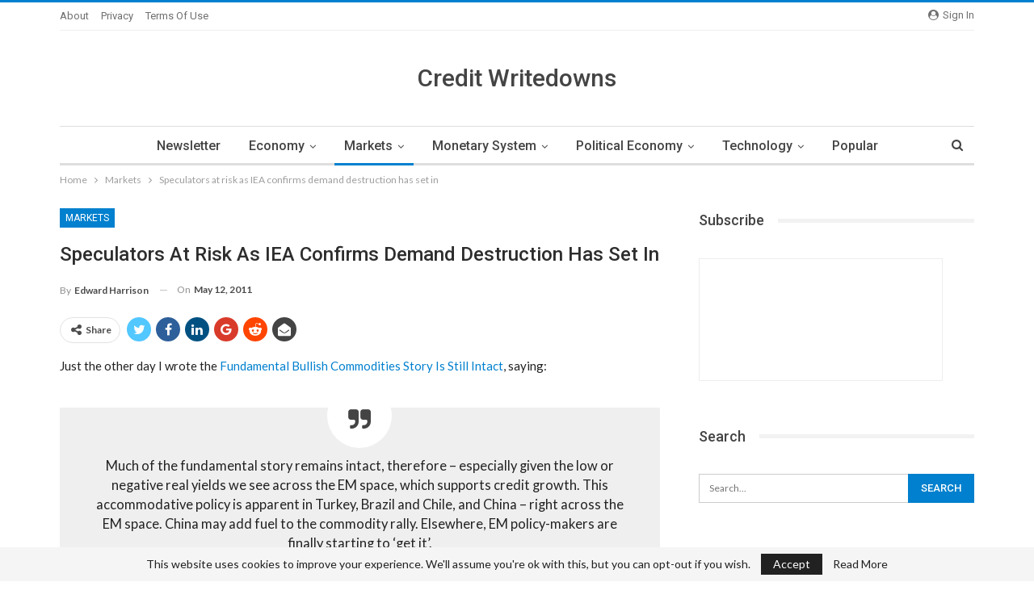

--- FILE ---
content_type: text/html; charset=UTF-8
request_url: https://creditwritedowns.com/2011/05/speculators-at-risk-as-iea-confirms-demand-destruction-has-set-in.html
body_size: 21306
content:
	<!DOCTYPE html>
		<!--[if IE 8]>
	<html class="ie ie8" lang="en-US"> <![endif]-->
	<!--[if IE 9]>
	<html class="ie ie9" lang="en-US"> <![endif]-->
	<!--[if gt IE 9]><!-->
<html lang="en-US"> <!--<![endif]-->
	<head>
				<meta charset="UTF-8">
		<meta http-equiv="X-UA-Compatible" content="IE=edge">
		<meta name="viewport" content="width=device-width, initial-scale=1.0">
		<link rel="pingback" href="https://creditwritedowns.com/xmlrpc.php"/>

		<title>Speculators at risk as IEA confirms demand destruction has set in &#8211; Credit Writedowns</title>
<meta name='robots' content='max-image-preview:large' />
<link rel='dns-prefetch' href='//secure.gravatar.com' />
<link rel='dns-prefetch' href='//stats.wp.com' />
<link rel='dns-prefetch' href='//fonts-api.wp.com' />
<link rel='preconnect' href='//c0.wp.com' />
<link rel="alternate" title="oEmbed (JSON)" type="application/json+oembed" href="https://creditwritedowns.com/wp-json/oembed/1.0/embed?url=https%3A%2F%2Fcreditwritedowns.com%2F2011%2F05%2Fspeculators-at-risk-as-iea-confirms-demand-destruction-has-set-in.html" />
<link rel="alternate" title="oEmbed (XML)" type="text/xml+oembed" href="https://creditwritedowns.com/wp-json/oembed/1.0/embed?url=https%3A%2F%2Fcreditwritedowns.com%2F2011%2F05%2Fspeculators-at-risk-as-iea-confirms-demand-destruction-has-set-in.html&#038;format=xml" />
<style id='wp-img-auto-sizes-contain-inline-css' type='text/css'>
img:is([sizes=auto i],[sizes^="auto," i]){contain-intrinsic-size:3000px 1500px}
/*# sourceURL=wp-img-auto-sizes-contain-inline-css */
</style>
<style id='wp-emoji-styles-inline-css' type='text/css'>

	img.wp-smiley, img.emoji {
		display: inline !important;
		border: none !important;
		box-shadow: none !important;
		height: 1em !important;
		width: 1em !important;
		margin: 0 0.07em !important;
		vertical-align: -0.1em !important;
		background: none !important;
		padding: 0 !important;
	}
/*# sourceURL=wp-emoji-styles-inline-css */
</style>
<style id='wp-block-library-inline-css' type='text/css'>
:root{--wp-block-synced-color:#7a00df;--wp-block-synced-color--rgb:122,0,223;--wp-bound-block-color:var(--wp-block-synced-color);--wp-editor-canvas-background:#ddd;--wp-admin-theme-color:#007cba;--wp-admin-theme-color--rgb:0,124,186;--wp-admin-theme-color-darker-10:#006ba1;--wp-admin-theme-color-darker-10--rgb:0,107,160.5;--wp-admin-theme-color-darker-20:#005a87;--wp-admin-theme-color-darker-20--rgb:0,90,135;--wp-admin-border-width-focus:2px}@media (min-resolution:192dpi){:root{--wp-admin-border-width-focus:1.5px}}.wp-element-button{cursor:pointer}:root .has-very-light-gray-background-color{background-color:#eee}:root .has-very-dark-gray-background-color{background-color:#313131}:root .has-very-light-gray-color{color:#eee}:root .has-very-dark-gray-color{color:#313131}:root .has-vivid-green-cyan-to-vivid-cyan-blue-gradient-background{background:linear-gradient(135deg,#00d084,#0693e3)}:root .has-purple-crush-gradient-background{background:linear-gradient(135deg,#34e2e4,#4721fb 50%,#ab1dfe)}:root .has-hazy-dawn-gradient-background{background:linear-gradient(135deg,#faaca8,#dad0ec)}:root .has-subdued-olive-gradient-background{background:linear-gradient(135deg,#fafae1,#67a671)}:root .has-atomic-cream-gradient-background{background:linear-gradient(135deg,#fdd79a,#004a59)}:root .has-nightshade-gradient-background{background:linear-gradient(135deg,#330968,#31cdcf)}:root .has-midnight-gradient-background{background:linear-gradient(135deg,#020381,#2874fc)}:root{--wp--preset--font-size--normal:16px;--wp--preset--font-size--huge:42px}.has-regular-font-size{font-size:1em}.has-larger-font-size{font-size:2.625em}.has-normal-font-size{font-size:var(--wp--preset--font-size--normal)}.has-huge-font-size{font-size:var(--wp--preset--font-size--huge)}:root .has-text-align-center{text-align:center}:root .has-text-align-left{text-align:left}:root .has-text-align-right{text-align:right}.has-fit-text{white-space:nowrap!important}#end-resizable-editor-section{display:none}.aligncenter{clear:both}.items-justified-left{justify-content:flex-start}.items-justified-center{justify-content:center}.items-justified-right{justify-content:flex-end}.items-justified-space-between{justify-content:space-between}.screen-reader-text{word-wrap:normal!important;border:0;clip-path:inset(50%);height:1px;margin:-1px;overflow:hidden;padding:0;position:absolute;width:1px}.screen-reader-text:focus{background-color:#ddd;clip-path:none;color:#444;display:block;font-size:1em;height:auto;left:5px;line-height:normal;padding:15px 23px 14px;text-decoration:none;top:5px;width:auto;z-index:100000}html :where(.has-border-color){border-style:solid}html :where([style*=border-top-color]){border-top-style:solid}html :where([style*=border-right-color]){border-right-style:solid}html :where([style*=border-bottom-color]){border-bottom-style:solid}html :where([style*=border-left-color]){border-left-style:solid}html :where([style*=border-width]){border-style:solid}html :where([style*=border-top-width]){border-top-style:solid}html :where([style*=border-right-width]){border-right-style:solid}html :where([style*=border-bottom-width]){border-bottom-style:solid}html :where([style*=border-left-width]){border-left-style:solid}html :where(img[class*=wp-image-]){height:auto;max-width:100%}:where(figure){margin:0 0 1em}html :where(.is-position-sticky){--wp-admin--admin-bar--position-offset:var(--wp-admin--admin-bar--height,0px)}@media screen and (max-width:600px){html :where(.is-position-sticky){--wp-admin--admin-bar--position-offset:0px}}
.has-text-align-justify{text-align:justify;}

/*# sourceURL=wp-block-library-inline-css */
</style><style id='global-styles-inline-css' type='text/css'>
:root{--wp--preset--aspect-ratio--square: 1;--wp--preset--aspect-ratio--4-3: 4/3;--wp--preset--aspect-ratio--3-4: 3/4;--wp--preset--aspect-ratio--3-2: 3/2;--wp--preset--aspect-ratio--2-3: 2/3;--wp--preset--aspect-ratio--16-9: 16/9;--wp--preset--aspect-ratio--9-16: 9/16;--wp--preset--color--black: #000000;--wp--preset--color--cyan-bluish-gray: #abb8c3;--wp--preset--color--white: #ffffff;--wp--preset--color--pale-pink: #f78da7;--wp--preset--color--vivid-red: #cf2e2e;--wp--preset--color--luminous-vivid-orange: #ff6900;--wp--preset--color--luminous-vivid-amber: #fcb900;--wp--preset--color--light-green-cyan: #7bdcb5;--wp--preset--color--vivid-green-cyan: #00d084;--wp--preset--color--pale-cyan-blue: #8ed1fc;--wp--preset--color--vivid-cyan-blue: #0693e3;--wp--preset--color--vivid-purple: #9b51e0;--wp--preset--gradient--vivid-cyan-blue-to-vivid-purple: linear-gradient(135deg,rgb(6,147,227) 0%,rgb(155,81,224) 100%);--wp--preset--gradient--light-green-cyan-to-vivid-green-cyan: linear-gradient(135deg,rgb(122,220,180) 0%,rgb(0,208,130) 100%);--wp--preset--gradient--luminous-vivid-amber-to-luminous-vivid-orange: linear-gradient(135deg,rgb(252,185,0) 0%,rgb(255,105,0) 100%);--wp--preset--gradient--luminous-vivid-orange-to-vivid-red: linear-gradient(135deg,rgb(255,105,0) 0%,rgb(207,46,46) 100%);--wp--preset--gradient--very-light-gray-to-cyan-bluish-gray: linear-gradient(135deg,rgb(238,238,238) 0%,rgb(169,184,195) 100%);--wp--preset--gradient--cool-to-warm-spectrum: linear-gradient(135deg,rgb(74,234,220) 0%,rgb(151,120,209) 20%,rgb(207,42,186) 40%,rgb(238,44,130) 60%,rgb(251,105,98) 80%,rgb(254,248,76) 100%);--wp--preset--gradient--blush-light-purple: linear-gradient(135deg,rgb(255,206,236) 0%,rgb(152,150,240) 100%);--wp--preset--gradient--blush-bordeaux: linear-gradient(135deg,rgb(254,205,165) 0%,rgb(254,45,45) 50%,rgb(107,0,62) 100%);--wp--preset--gradient--luminous-dusk: linear-gradient(135deg,rgb(255,203,112) 0%,rgb(199,81,192) 50%,rgb(65,88,208) 100%);--wp--preset--gradient--pale-ocean: linear-gradient(135deg,rgb(255,245,203) 0%,rgb(182,227,212) 50%,rgb(51,167,181) 100%);--wp--preset--gradient--electric-grass: linear-gradient(135deg,rgb(202,248,128) 0%,rgb(113,206,126) 100%);--wp--preset--gradient--midnight: linear-gradient(135deg,rgb(2,3,129) 0%,rgb(40,116,252) 100%);--wp--preset--font-size--small: 13px;--wp--preset--font-size--medium: 20px;--wp--preset--font-size--large: 36px;--wp--preset--font-size--x-large: 42px;--wp--preset--font-family--albert-sans: 'Albert Sans', sans-serif;--wp--preset--font-family--alegreya: Alegreya, serif;--wp--preset--font-family--arvo: Arvo, serif;--wp--preset--font-family--bodoni-moda: 'Bodoni Moda', serif;--wp--preset--font-family--bricolage-grotesque: 'Bricolage Grotesque', sans-serif;--wp--preset--font-family--cabin: Cabin, sans-serif;--wp--preset--font-family--chivo: Chivo, sans-serif;--wp--preset--font-family--commissioner: Commissioner, sans-serif;--wp--preset--font-family--cormorant: Cormorant, serif;--wp--preset--font-family--courier-prime: 'Courier Prime', monospace;--wp--preset--font-family--crimson-pro: 'Crimson Pro', serif;--wp--preset--font-family--dm-mono: 'DM Mono', monospace;--wp--preset--font-family--dm-sans: 'DM Sans', sans-serif;--wp--preset--font-family--dm-serif-display: 'DM Serif Display', serif;--wp--preset--font-family--domine: Domine, serif;--wp--preset--font-family--eb-garamond: 'EB Garamond', serif;--wp--preset--font-family--epilogue: Epilogue, sans-serif;--wp--preset--font-family--fahkwang: Fahkwang, sans-serif;--wp--preset--font-family--figtree: Figtree, sans-serif;--wp--preset--font-family--fira-sans: 'Fira Sans', sans-serif;--wp--preset--font-family--fjalla-one: 'Fjalla One', sans-serif;--wp--preset--font-family--fraunces: Fraunces, serif;--wp--preset--font-family--gabarito: Gabarito, system-ui;--wp--preset--font-family--ibm-plex-mono: 'IBM Plex Mono', monospace;--wp--preset--font-family--ibm-plex-sans: 'IBM Plex Sans', sans-serif;--wp--preset--font-family--ibarra-real-nova: 'Ibarra Real Nova', serif;--wp--preset--font-family--instrument-serif: 'Instrument Serif', serif;--wp--preset--font-family--inter: Inter, sans-serif;--wp--preset--font-family--josefin-sans: 'Josefin Sans', sans-serif;--wp--preset--font-family--jost: Jost, sans-serif;--wp--preset--font-family--libre-baskerville: 'Libre Baskerville', serif;--wp--preset--font-family--libre-franklin: 'Libre Franklin', sans-serif;--wp--preset--font-family--literata: Literata, serif;--wp--preset--font-family--lora: Lora, serif;--wp--preset--font-family--merriweather: Merriweather, serif;--wp--preset--font-family--montserrat: Montserrat, sans-serif;--wp--preset--font-family--newsreader: Newsreader, serif;--wp--preset--font-family--noto-sans-mono: 'Noto Sans Mono', sans-serif;--wp--preset--font-family--nunito: Nunito, sans-serif;--wp--preset--font-family--open-sans: 'Open Sans', sans-serif;--wp--preset--font-family--overpass: Overpass, sans-serif;--wp--preset--font-family--pt-serif: 'PT Serif', serif;--wp--preset--font-family--petrona: Petrona, serif;--wp--preset--font-family--piazzolla: Piazzolla, serif;--wp--preset--font-family--playfair-display: 'Playfair Display', serif;--wp--preset--font-family--plus-jakarta-sans: 'Plus Jakarta Sans', sans-serif;--wp--preset--font-family--poppins: Poppins, sans-serif;--wp--preset--font-family--raleway: Raleway, sans-serif;--wp--preset--font-family--roboto: Roboto, sans-serif;--wp--preset--font-family--roboto-slab: 'Roboto Slab', serif;--wp--preset--font-family--rubik: Rubik, sans-serif;--wp--preset--font-family--rufina: Rufina, serif;--wp--preset--font-family--sora: Sora, sans-serif;--wp--preset--font-family--source-sans-3: 'Source Sans 3', sans-serif;--wp--preset--font-family--source-serif-4: 'Source Serif 4', serif;--wp--preset--font-family--space-mono: 'Space Mono', monospace;--wp--preset--font-family--syne: Syne, sans-serif;--wp--preset--font-family--texturina: Texturina, serif;--wp--preset--font-family--urbanist: Urbanist, sans-serif;--wp--preset--font-family--work-sans: 'Work Sans', sans-serif;--wp--preset--spacing--20: 0.44rem;--wp--preset--spacing--30: 0.67rem;--wp--preset--spacing--40: 1rem;--wp--preset--spacing--50: 1.5rem;--wp--preset--spacing--60: 2.25rem;--wp--preset--spacing--70: 3.38rem;--wp--preset--spacing--80: 5.06rem;--wp--preset--shadow--natural: 6px 6px 9px rgba(0, 0, 0, 0.2);--wp--preset--shadow--deep: 12px 12px 50px rgba(0, 0, 0, 0.4);--wp--preset--shadow--sharp: 6px 6px 0px rgba(0, 0, 0, 0.2);--wp--preset--shadow--outlined: 6px 6px 0px -3px rgb(255, 255, 255), 6px 6px rgb(0, 0, 0);--wp--preset--shadow--crisp: 6px 6px 0px rgb(0, 0, 0);}:where(.is-layout-flex){gap: 0.5em;}:where(.is-layout-grid){gap: 0.5em;}body .is-layout-flex{display: flex;}.is-layout-flex{flex-wrap: wrap;align-items: center;}.is-layout-flex > :is(*, div){margin: 0;}body .is-layout-grid{display: grid;}.is-layout-grid > :is(*, div){margin: 0;}:where(.wp-block-columns.is-layout-flex){gap: 2em;}:where(.wp-block-columns.is-layout-grid){gap: 2em;}:where(.wp-block-post-template.is-layout-flex){gap: 1.25em;}:where(.wp-block-post-template.is-layout-grid){gap: 1.25em;}.has-black-color{color: var(--wp--preset--color--black) !important;}.has-cyan-bluish-gray-color{color: var(--wp--preset--color--cyan-bluish-gray) !important;}.has-white-color{color: var(--wp--preset--color--white) !important;}.has-pale-pink-color{color: var(--wp--preset--color--pale-pink) !important;}.has-vivid-red-color{color: var(--wp--preset--color--vivid-red) !important;}.has-luminous-vivid-orange-color{color: var(--wp--preset--color--luminous-vivid-orange) !important;}.has-luminous-vivid-amber-color{color: var(--wp--preset--color--luminous-vivid-amber) !important;}.has-light-green-cyan-color{color: var(--wp--preset--color--light-green-cyan) !important;}.has-vivid-green-cyan-color{color: var(--wp--preset--color--vivid-green-cyan) !important;}.has-pale-cyan-blue-color{color: var(--wp--preset--color--pale-cyan-blue) !important;}.has-vivid-cyan-blue-color{color: var(--wp--preset--color--vivid-cyan-blue) !important;}.has-vivid-purple-color{color: var(--wp--preset--color--vivid-purple) !important;}.has-black-background-color{background-color: var(--wp--preset--color--black) !important;}.has-cyan-bluish-gray-background-color{background-color: var(--wp--preset--color--cyan-bluish-gray) !important;}.has-white-background-color{background-color: var(--wp--preset--color--white) !important;}.has-pale-pink-background-color{background-color: var(--wp--preset--color--pale-pink) !important;}.has-vivid-red-background-color{background-color: var(--wp--preset--color--vivid-red) !important;}.has-luminous-vivid-orange-background-color{background-color: var(--wp--preset--color--luminous-vivid-orange) !important;}.has-luminous-vivid-amber-background-color{background-color: var(--wp--preset--color--luminous-vivid-amber) !important;}.has-light-green-cyan-background-color{background-color: var(--wp--preset--color--light-green-cyan) !important;}.has-vivid-green-cyan-background-color{background-color: var(--wp--preset--color--vivid-green-cyan) !important;}.has-pale-cyan-blue-background-color{background-color: var(--wp--preset--color--pale-cyan-blue) !important;}.has-vivid-cyan-blue-background-color{background-color: var(--wp--preset--color--vivid-cyan-blue) !important;}.has-vivid-purple-background-color{background-color: var(--wp--preset--color--vivid-purple) !important;}.has-black-border-color{border-color: var(--wp--preset--color--black) !important;}.has-cyan-bluish-gray-border-color{border-color: var(--wp--preset--color--cyan-bluish-gray) !important;}.has-white-border-color{border-color: var(--wp--preset--color--white) !important;}.has-pale-pink-border-color{border-color: var(--wp--preset--color--pale-pink) !important;}.has-vivid-red-border-color{border-color: var(--wp--preset--color--vivid-red) !important;}.has-luminous-vivid-orange-border-color{border-color: var(--wp--preset--color--luminous-vivid-orange) !important;}.has-luminous-vivid-amber-border-color{border-color: var(--wp--preset--color--luminous-vivid-amber) !important;}.has-light-green-cyan-border-color{border-color: var(--wp--preset--color--light-green-cyan) !important;}.has-vivid-green-cyan-border-color{border-color: var(--wp--preset--color--vivid-green-cyan) !important;}.has-pale-cyan-blue-border-color{border-color: var(--wp--preset--color--pale-cyan-blue) !important;}.has-vivid-cyan-blue-border-color{border-color: var(--wp--preset--color--vivid-cyan-blue) !important;}.has-vivid-purple-border-color{border-color: var(--wp--preset--color--vivid-purple) !important;}.has-vivid-cyan-blue-to-vivid-purple-gradient-background{background: var(--wp--preset--gradient--vivid-cyan-blue-to-vivid-purple) !important;}.has-light-green-cyan-to-vivid-green-cyan-gradient-background{background: var(--wp--preset--gradient--light-green-cyan-to-vivid-green-cyan) !important;}.has-luminous-vivid-amber-to-luminous-vivid-orange-gradient-background{background: var(--wp--preset--gradient--luminous-vivid-amber-to-luminous-vivid-orange) !important;}.has-luminous-vivid-orange-to-vivid-red-gradient-background{background: var(--wp--preset--gradient--luminous-vivid-orange-to-vivid-red) !important;}.has-very-light-gray-to-cyan-bluish-gray-gradient-background{background: var(--wp--preset--gradient--very-light-gray-to-cyan-bluish-gray) !important;}.has-cool-to-warm-spectrum-gradient-background{background: var(--wp--preset--gradient--cool-to-warm-spectrum) !important;}.has-blush-light-purple-gradient-background{background: var(--wp--preset--gradient--blush-light-purple) !important;}.has-blush-bordeaux-gradient-background{background: var(--wp--preset--gradient--blush-bordeaux) !important;}.has-luminous-dusk-gradient-background{background: var(--wp--preset--gradient--luminous-dusk) !important;}.has-pale-ocean-gradient-background{background: var(--wp--preset--gradient--pale-ocean) !important;}.has-electric-grass-gradient-background{background: var(--wp--preset--gradient--electric-grass) !important;}.has-midnight-gradient-background{background: var(--wp--preset--gradient--midnight) !important;}.has-small-font-size{font-size: var(--wp--preset--font-size--small) !important;}.has-medium-font-size{font-size: var(--wp--preset--font-size--medium) !important;}.has-large-font-size{font-size: var(--wp--preset--font-size--large) !important;}.has-x-large-font-size{font-size: var(--wp--preset--font-size--x-large) !important;}.has-albert-sans-font-family{font-family: var(--wp--preset--font-family--albert-sans) !important;}.has-alegreya-font-family{font-family: var(--wp--preset--font-family--alegreya) !important;}.has-arvo-font-family{font-family: var(--wp--preset--font-family--arvo) !important;}.has-bodoni-moda-font-family{font-family: var(--wp--preset--font-family--bodoni-moda) !important;}.has-bricolage-grotesque-font-family{font-family: var(--wp--preset--font-family--bricolage-grotesque) !important;}.has-cabin-font-family{font-family: var(--wp--preset--font-family--cabin) !important;}.has-chivo-font-family{font-family: var(--wp--preset--font-family--chivo) !important;}.has-commissioner-font-family{font-family: var(--wp--preset--font-family--commissioner) !important;}.has-cormorant-font-family{font-family: var(--wp--preset--font-family--cormorant) !important;}.has-courier-prime-font-family{font-family: var(--wp--preset--font-family--courier-prime) !important;}.has-crimson-pro-font-family{font-family: var(--wp--preset--font-family--crimson-pro) !important;}.has-dm-mono-font-family{font-family: var(--wp--preset--font-family--dm-mono) !important;}.has-dm-sans-font-family{font-family: var(--wp--preset--font-family--dm-sans) !important;}.has-dm-serif-display-font-family{font-family: var(--wp--preset--font-family--dm-serif-display) !important;}.has-domine-font-family{font-family: var(--wp--preset--font-family--domine) !important;}.has-eb-garamond-font-family{font-family: var(--wp--preset--font-family--eb-garamond) !important;}.has-epilogue-font-family{font-family: var(--wp--preset--font-family--epilogue) !important;}.has-fahkwang-font-family{font-family: var(--wp--preset--font-family--fahkwang) !important;}.has-figtree-font-family{font-family: var(--wp--preset--font-family--figtree) !important;}.has-fira-sans-font-family{font-family: var(--wp--preset--font-family--fira-sans) !important;}.has-fjalla-one-font-family{font-family: var(--wp--preset--font-family--fjalla-one) !important;}.has-fraunces-font-family{font-family: var(--wp--preset--font-family--fraunces) !important;}.has-gabarito-font-family{font-family: var(--wp--preset--font-family--gabarito) !important;}.has-ibm-plex-mono-font-family{font-family: var(--wp--preset--font-family--ibm-plex-mono) !important;}.has-ibm-plex-sans-font-family{font-family: var(--wp--preset--font-family--ibm-plex-sans) !important;}.has-ibarra-real-nova-font-family{font-family: var(--wp--preset--font-family--ibarra-real-nova) !important;}.has-instrument-serif-font-family{font-family: var(--wp--preset--font-family--instrument-serif) !important;}.has-inter-font-family{font-family: var(--wp--preset--font-family--inter) !important;}.has-josefin-sans-font-family{font-family: var(--wp--preset--font-family--josefin-sans) !important;}.has-jost-font-family{font-family: var(--wp--preset--font-family--jost) !important;}.has-libre-baskerville-font-family{font-family: var(--wp--preset--font-family--libre-baskerville) !important;}.has-libre-franklin-font-family{font-family: var(--wp--preset--font-family--libre-franklin) !important;}.has-literata-font-family{font-family: var(--wp--preset--font-family--literata) !important;}.has-lora-font-family{font-family: var(--wp--preset--font-family--lora) !important;}.has-merriweather-font-family{font-family: var(--wp--preset--font-family--merriweather) !important;}.has-montserrat-font-family{font-family: var(--wp--preset--font-family--montserrat) !important;}.has-newsreader-font-family{font-family: var(--wp--preset--font-family--newsreader) !important;}.has-noto-sans-mono-font-family{font-family: var(--wp--preset--font-family--noto-sans-mono) !important;}.has-nunito-font-family{font-family: var(--wp--preset--font-family--nunito) !important;}.has-open-sans-font-family{font-family: var(--wp--preset--font-family--open-sans) !important;}.has-overpass-font-family{font-family: var(--wp--preset--font-family--overpass) !important;}.has-pt-serif-font-family{font-family: var(--wp--preset--font-family--pt-serif) !important;}.has-petrona-font-family{font-family: var(--wp--preset--font-family--petrona) !important;}.has-piazzolla-font-family{font-family: var(--wp--preset--font-family--piazzolla) !important;}.has-playfair-display-font-family{font-family: var(--wp--preset--font-family--playfair-display) !important;}.has-plus-jakarta-sans-font-family{font-family: var(--wp--preset--font-family--plus-jakarta-sans) !important;}.has-poppins-font-family{font-family: var(--wp--preset--font-family--poppins) !important;}.has-raleway-font-family{font-family: var(--wp--preset--font-family--raleway) !important;}.has-roboto-font-family{font-family: var(--wp--preset--font-family--roboto) !important;}.has-roboto-slab-font-family{font-family: var(--wp--preset--font-family--roboto-slab) !important;}.has-rubik-font-family{font-family: var(--wp--preset--font-family--rubik) !important;}.has-rufina-font-family{font-family: var(--wp--preset--font-family--rufina) !important;}.has-sora-font-family{font-family: var(--wp--preset--font-family--sora) !important;}.has-source-sans-3-font-family{font-family: var(--wp--preset--font-family--source-sans-3) !important;}.has-source-serif-4-font-family{font-family: var(--wp--preset--font-family--source-serif-4) !important;}.has-space-mono-font-family{font-family: var(--wp--preset--font-family--space-mono) !important;}.has-syne-font-family{font-family: var(--wp--preset--font-family--syne) !important;}.has-texturina-font-family{font-family: var(--wp--preset--font-family--texturina) !important;}.has-urbanist-font-family{font-family: var(--wp--preset--font-family--urbanist) !important;}.has-work-sans-font-family{font-family: var(--wp--preset--font-family--work-sans) !important;}
/*# sourceURL=global-styles-inline-css */
</style>

<style id='classic-theme-styles-inline-css' type='text/css'>
/*! This file is auto-generated */
.wp-block-button__link{color:#fff;background-color:#32373c;border-radius:9999px;box-shadow:none;text-decoration:none;padding:calc(.667em + 2px) calc(1.333em + 2px);font-size:1.125em}.wp-block-file__button{background:#32373c;color:#fff;text-decoration:none}
/*# sourceURL=/wp-includes/css/classic-themes.min.css */
</style>
<link rel='stylesheet' id='wpcom-text-widget-styles-css' href='https://creditwritedowns.com/wp-content/mu-plugins/wpcomsh/vendor/automattic/text-media-widget-styles/css/widget-text.css?ver=20170607' type='text/css' media='all' />
<link rel='stylesheet' id='bf-slick-css' href='https://creditwritedowns.com/wp-content/themes/publisher/includes/libs/better-framework/assets/css/slick.min.css?ver=3.11.15' type='text/css' media='all' />
<link rel='stylesheet' id='taxopress-frontend-css-css' href='https://creditwritedowns.com/wp-content/plugins/simple-tags/assets/frontend/css/frontend.css?ver=3.43.0' type='text/css' media='all' />
<link rel='stylesheet' id='pretty-photo-css' href='https://creditwritedowns.com/wp-content/themes/publisher/includes/libs/better-framework/assets/css/pretty-photo.min.css?ver=3.11.15' type='text/css' media='all' />
<link rel='stylesheet' id='bs-icons-css' href='https://creditwritedowns.com/wp-content/themes/publisher/includes/libs/better-framework/assets/css/bs-icons.css?ver=3.11.15' type='text/css' media='all' />
<link rel='stylesheet' id='theme-libs-css' href='https://creditwritedowns.com/wp-content/themes/publisher/css/theme-libs.min.css?ver=7.9.2' type='text/css' media='all' />
<link rel='stylesheet' id='fontawesome-css' href='https://creditwritedowns.com/wp-content/themes/publisher/includes/libs/better-framework/assets/css/font-awesome.min.css?ver=3.11.15' type='text/css' media='all' />
<link rel='stylesheet' id='publisher-css' href='https://creditwritedowns.com/wp-content/themes/publisher/style-7.9.2.min.css?ver=7.9.2' type='text/css' media='all' />
<link rel='stylesheet' id='publisher-child-css' href='https://creditwritedowns.com/wp-content/themes/publisher-child/style.css?ver=1.0.0' type='text/css' media='all' />
<link rel='stylesheet' id='better-framework-main-fonts-css' href='https://fonts-api.wp.com/css?family=Lato:400,700%7CRoboto:400,500,400italic&#038;display=swap' type='text/css' media='all' />
<style id='jetpack-global-styles-frontend-style-inline-css' type='text/css'>
:root { --font-headings: unset; --font-base: unset; --font-headings-default: -apple-system,BlinkMacSystemFont,"Segoe UI",Roboto,Oxygen-Sans,Ubuntu,Cantarell,"Helvetica Neue",sans-serif; --font-base-default: -apple-system,BlinkMacSystemFont,"Segoe UI",Roboto,Oxygen-Sans,Ubuntu,Cantarell,"Helvetica Neue",sans-serif;}
/*# sourceURL=jetpack-global-styles-frontend-style-inline-css */
</style>
<script type="text/javascript" id="jetpack-mu-wpcom-settings-js-before">
/* <![CDATA[ */
var JETPACK_MU_WPCOM_SETTINGS = {"assetsUrl":"https://creditwritedowns.com/wp-content/mu-plugins/wpcomsh/jetpack_vendor/automattic/jetpack-mu-wpcom/src/build/"};
//# sourceURL=jetpack-mu-wpcom-settings-js-before
/* ]]> */
</script>
<script type="text/javascript" src="https://c0.wp.com/c/6.9/wp-includes/js/jquery/jquery.min.js" id="jquery-core-js"></script>
<script type="text/javascript" src="https://c0.wp.com/c/6.9/wp-includes/js/jquery/jquery-migrate.min.js" id="jquery-migrate-js"></script>
<script type="text/javascript" src="https://creditwritedowns.com/wp-content/plugins/simple-tags/assets/frontend/js/frontend.js?ver=3.43.0" id="taxopress-frontend-js-js"></script>
<link rel="https://api.w.org/" href="https://creditwritedowns.com/wp-json/" /><link rel="alternate" title="JSON" type="application/json" href="https://creditwritedowns.com/wp-json/wp/v2/posts/28151" /><link rel="EditURI" type="application/rsd+xml" title="RSD" href="https://creditwritedowns.com/xmlrpc.php?rsd" />

<link rel="canonical" href="https://creditwritedowns.com/2011/05/speculators-at-risk-as-iea-confirms-demand-destruction-has-set-in.html" />
<link rel='shortlink' href='https://wp.me/pcUI4e-7k3' />
			<link rel="amphtml" href="https://creditwritedowns.com/amp/2011/05/speculators-at-risk-as-iea-confirms-demand-destruction-has-set-in.html"/>
				<style>img#wpstats{display:none}</style>
		<meta name="description" content="A fall in commodity prices increases the potential for financial market disruption and non-performing loan problems in China." />
<meta name="generator" content="Powered by WPBakery Page Builder - drag and drop page builder for WordPress."/>
<script type="application/ld+json">{
    "@context": "http://schema.org/",
    "@type": "Organization",
    "@id": "#organization",
    "url": "https://creditwritedowns.com/",
    "name": "Credit Writedowns",
    "description": "Finance, Economics, and Markets"
}</script>
<script type="application/ld+json">{
    "@context": "http://schema.org/",
    "@type": "WebSite",
    "name": "Credit Writedowns",
    "alternateName": "Finance, Economics, and Markets",
    "url": "https://creditwritedowns.com/"
}</script>
<script type="application/ld+json">{
    "@context": "http://schema.org/",
    "@type": "BlogPosting",
    "headline": "Speculators at risk as IEA confirms demand destruction has set in",
    "description": "A fall in commodity prices increases the potential for financial market disruption and non-performing loan problems in China.",
    "datePublished": "2011-05-12",
    "dateModified": "2011-05-12",
    "author": {
        "@type": "Person",
        "@id": "#person-EdwardHarrison",
        "name": "Edward Harrison"
    },
    "image": "https://creditwritedowns.com/wp-content/uploads/2011/02/oil-barrels.jpg",
    "interactionStatistic": [
        {
            "@type": "InteractionCounter",
            "interactionType": "http://schema.org/CommentAction",
            "userInteractionCount": "3"
        }
    ],
    "publisher": {
        "@id": "#organization"
    },
    "mainEntityOfPage": "https://creditwritedowns.com/2011/05/speculators-at-risk-as-iea-confirms-demand-destruction-has-set-in.html"
}</script>
<link rel='stylesheet' id='7.9.2-1766257506' href='https://creditwritedowns.com/wp-content/bs-booster-cache/4f48344a170dccb7f708f90b84ea7044.css' type='text/css' media='all' />

<!-- Jetpack Open Graph Tags -->
<meta property="og:type" content="article" />
<meta property="og:title" content="Speculators at risk as IEA confirms demand destruction has set in" />
<meta property="og:url" content="https://creditwritedowns.com/2011/05/speculators-at-risk-as-iea-confirms-demand-destruction-has-set-in.html" />
<meta property="og:description" content="A fall in commodity prices increases the potential for financial market disruption and non-performing loan problems in China." />
<meta property="article:published_time" content="2011-05-12T13:48:33+00:00" />
<meta property="article:modified_time" content="2011-05-12T14:10:04+00:00" />
<meta property="og:site_name" content="Credit Writedowns" />
<meta property="og:image" content="https://creditwritedowns.com/wp-content/uploads/2011/02/oil-barrels.jpg" />
<meta property="og:image:width" content="400" />
<meta property="og:image:height" content="335" />
<meta property="og:image:alt" content="" />
<meta property="og:locale" content="en_US" />
<meta name="twitter:text:title" content="Speculators at risk as IEA confirms demand destruction has set in" />
<meta name="twitter:image" content="https://creditwritedowns.com/wp-content/uploads/2011/02/oil-barrels.jpg?w=640" />
<meta name="twitter:card" content="summary_large_image" />

<!-- End Jetpack Open Graph Tags -->
<link rel="icon" href="https://s0.wp.com/i/webclip.png" sizes="32x32" />
<link rel="icon" href="https://s0.wp.com/i/webclip.png" sizes="192x192" />
<link rel="apple-touch-icon" href="https://s0.wp.com/i/webclip.png" />
<meta name="msapplication-TileImage" content="https://s0.wp.com/i/webclip.png" />
<noscript><style> .wpb_animate_when_almost_visible { opacity: 1; }</style></noscript>	</head>

<body class="wp-singular post-template-default single single-post postid-28151 single-format-standard wp-theme-publisher wp-child-theme-publisher-child bs-theme bs-publisher bs-publisher-clean-magazine active-light-box active-top-line ltr close-rh page-layout-2-col page-layout-2-col-right full-width main-menu-sticky main-menu-boxed active-ajax-search single-prim-cat-12 single-cat-12  wpb-js-composer js-comp-ver-6.1 vc_responsive bs-ll-d" dir="ltr">
		<div class="main-wrap content-main-wrap">
			<header id="header" class="site-header header-style-1 boxed" itemscope="itemscope" itemtype="https://schema.org/WPHeader">
		<section class="topbar topbar-style-1 hidden-xs hidden-xs">
	<div class="content-wrap">
		<div class="container">
			<div class="topbar-inner clearfix">

									<div class="section-links">
													<a class="topbar-sign-in "
							   data-toggle="modal" data-target="#bsLoginModal">
								<i class="fa fa-user-circle"></i> Sign in							</a>

							<div class="modal sign-in-modal fade" id="bsLoginModal" tabindex="-1" role="dialog"
							     style="display: none">
								<div class="modal-dialog" role="document">
									<div class="modal-content">
											<span class="close-modal" data-dismiss="modal" aria-label="Close"><i
														class="fa fa-close"></i></span>
										<div class="modal-body">
											<div id="form_13152_" class="bs-shortcode bs-login-shortcode ">
		<div class="bs-login bs-type-login"  style="display:none">

					<div class="bs-login-panel bs-login-sign-panel bs-current-login-panel">
								<form name="loginform"
				      action="https://creditwritedowns.com/wp-login.php" method="post">

					
					<div class="login-header">
						<span class="login-icon fa fa-user-circle main-color"></span>
						<p>Welcome, Login to your account.</p>
					</div>
					
					<div class="login-field login-username">
						<input type="text" name="log" id="form_13152_user_login" class="input"
						       value="" size="20"
						       placeholder="Username or Email..." required/>
					</div>

					<div class="login-field login-password">
						<input type="password" name="pwd" id="form_13152_user_pass"
						       class="input"
						       value="" size="20" placeholder="Password..."
						       required/>
					</div>

					
					<div class="login-field">
						<a href="https://creditwritedowns.com/wp-login.php?action=lostpassword&redirect_to=https%3A%2F%2Fcreditwritedowns.com%2F2011%2F05%2Fspeculators-at-risk-as-iea-confirms-demand-destruction-has-set-in.html"
						   class="go-reset-panel">Forget password?</a>

													<span class="login-remember">
							<input class="remember-checkbox" name="rememberme" type="checkbox"
							       id="form_13152_rememberme"
							       value="forever"  />
							<label class="remember-label">Remember me</label>
						</span>
											</div>

					
					<div class="login-field login-submit">
						<input type="submit" name="wp-submit"
						       class="button-primary login-btn"
						       value="Log In"/>
						<input type="hidden" name="redirect_to" value="https://creditwritedowns.com/2011/05/speculators-at-risk-as-iea-confirms-demand-destruction-has-set-in.html"/>
					</div>

									</form>
			</div>

			<div class="bs-login-panel bs-login-reset-panel">

				<span class="go-login-panel"><i
							class="fa fa-angle-left"></i> Sign in</span>

				<div class="bs-login-reset-panel-inner">
					<div class="login-header">
						<span class="login-icon fa fa-support"></span>
						<p>Recover your password.</p>
						<p>A password will be e-mailed to you.</p>
					</div>
										<form name="lostpasswordform" id="form_13152_lostpasswordform"
					      action="https://creditwritedowns.com/wp-login.php?action=lostpassword"
					      method="post">

						<div class="login-field reset-username">
							<input type="text" name="user_login" class="input" value=""
							       placeholder="Username or Email..."
							       required/>
						</div>

						
						<div class="login-field reset-submit">

							<input type="hidden" name="redirect_to" value=""/>
							<input type="submit" name="wp-submit" class="login-btn"
							       value="Send My Password"/>

						</div>
					</form>
				</div>
			</div>
			</div>
	</div>
										</div>
									</div>
								</div>
							</div>
												</div>
				
				<div class="section-menu">
						<div id="menu-top" class="menu top-menu-wrapper" role="navigation" itemscope="itemscope" itemtype="https://schema.org/SiteNavigationElement">
		<nav class="top-menu-container">

			<ul id="top-navigation" class="top-menu menu clearfix bsm-pure">
				<li id="menu-item-21417" class="menu-item menu-item-type-post_type menu-item-object-page better-anim-fade menu-item-21417"><a href="https://creditwritedowns.com/about">About</a></li>
<li id="menu-item-20329" class="menu-item menu-item-type-post_type menu-item-object-page menu-item-privacy-policy better-anim-fade menu-item-20329"><a href="https://creditwritedowns.com/privacy-policy">Privacy</a></li>
<li id="menu-item-22982" class="menu-item menu-item-type-post_type menu-item-object-page better-anim-fade menu-item-22982"><a href="https://creditwritedowns.com/terms-and-conditions">Terms of Use</a></li>
			</ul>

		</nav>
	</div>
				</div>
			</div>
		</div>
	</div>
</section>
		<div class="header-inner">
			<div class="content-wrap">
				<div class="container">
					<div id="site-branding" class="site-branding">
	<p  id="site-title" class="logo h1 text-logo">
	<a href="https://creditwritedowns.com/" itemprop="url" rel="home">
		Credit Writedowns	</a>
</p>
</div><!-- .site-branding -->
				</div>

			</div>
		</div>
		<div id="menu-main" class="menu main-menu-wrapper show-search-item menu-actions-btn-width-1" role="navigation" itemscope="itemscope" itemtype="https://schema.org/SiteNavigationElement">
	<div class="main-menu-inner">
		<div class="content-wrap">
			<div class="container">

				<nav class="main-menu-container">
					<ul id="main-navigation" class="main-menu menu bsm-pure clearfix">
						<li id="menu-item-60959" class="menu-item menu-item-type-custom menu-item-object-custom better-anim-fade menu-item-60959"><a href="https://harrison.substack.com/">Newsletter</a></li>
<li id="menu-item-58523" class="menu-item menu-item-type-taxonomy menu-item-object-category menu-item-has-children menu-term-2875 better-anim-fade menu-item-58523"><a href="https://creditwritedowns.com/category/economy">Economy</a>
<ul class="sub-menu">
	<li id="menu-item-58521" class="menu-item menu-item-type-custom menu-item-object-custom better-anim-fade menu-item-58521"><a href="/tag/economics">Economics</a></li>
	<li id="menu-item-58508" class="menu-item menu-item-type-custom menu-item-object-custom better-anim-fade menu-item-58508"><a href="/tag/economic-data">Economic Data</a></li>
	<li id="menu-item-58501" class="menu-item menu-item-type-custom menu-item-object-custom better-anim-fade menu-item-58501"><a href="/tag/inflation">Inflation</a></li>
	<li id="menu-item-58492" class="menu-item menu-item-type-custom menu-item-object-custom better-anim-fade menu-item-58492"><a href="/tag/jobs">Jobs</a></li>
	<li id="menu-item-58502" class="menu-item menu-item-type-custom menu-item-object-custom better-anim-fade menu-item-58502"><a href="/tag/trade">Trade</a></li>
	<li id="menu-item-58515" class="menu-item menu-item-type-custom menu-item-object-custom better-anim-fade menu-item-58515"><a href="/tag/wages">Wages</a></li>
</ul>
</li>
<li id="menu-item-56992" class="menu-item menu-item-type-taxonomy menu-item-object-category current-post-ancestor current-menu-parent current-post-parent menu-item-has-children menu-term-12 better-anim-fade menu-item-56992"><a href="https://creditwritedowns.com/category/markets">Markets</a>
<ul class="sub-menu">
	<li id="menu-item-58489" class="menu-item menu-item-type-custom menu-item-object-custom better-anim-fade menu-item-58489"><a href="/tag/bonds">Bonds</a></li>
	<li id="menu-item-58518" class="menu-item menu-item-type-custom menu-item-object-custom better-anim-fade menu-item-58518"><a href="/tag/commodities">Commodities</a></li>
	<li id="menu-item-58519" class="menu-item menu-item-type-custom menu-item-object-custom better-anim-fade menu-item-58519"><a href="/tag/currencies">Currencies</a></li>
	<li id="menu-item-58488" class="menu-item menu-item-type-custom menu-item-object-custom better-anim-fade menu-item-58488"><a href="/tag/equities">Equities</a></li>
	<li id="menu-item-58507" class="menu-item menu-item-type-custom menu-item-object-custom better-anim-fade menu-item-58507"><a href="/tag/housing">Housing</a></li>
	<li id="menu-item-58514" class="menu-item menu-item-type-custom menu-item-object-custom better-anim-fade menu-item-58514"><a href="/tag/investing">Investing</a></li>
</ul>
</li>
<li id="menu-item-58506" class="menu-item menu-item-type-taxonomy menu-item-object-category menu-item-has-children menu-term-2872 better-anim-fade menu-item-58506"><a href="https://creditwritedowns.com/category/monetary-system">Monetary System</a>
<ul class="sub-menu">
	<li id="menu-item-58491" class="menu-item menu-item-type-custom menu-item-object-custom better-anim-fade menu-item-58491"><a href="/tag/banks">Banks</a></li>
	<li id="menu-item-58498" class="menu-item menu-item-type-custom menu-item-object-custom better-anim-fade menu-item-58498"><a href="/tag/central-banks">Central Banks</a></li>
	<li id="menu-item-58520" class="menu-item menu-item-type-custom menu-item-object-custom better-anim-fade menu-item-58520"><a href="/tag/credit">Credit</a></li>
	<li id="menu-item-58493" class="menu-item menu-item-type-custom menu-item-object-custom better-anim-fade menu-item-58493"><a href="/tag/interest-rates">Interest Rates</a></li>
	<li id="menu-item-58499" class="menu-item menu-item-type-custom menu-item-object-custom better-anim-fade menu-item-58499"><a href="/tag/monetary-policy">Monetary Policy</a></li>
	<li id="menu-item-58505" class="menu-item menu-item-type-custom menu-item-object-custom better-anim-fade menu-item-58505"><a href="/tag/money">Money</a></li>
</ul>
</li>
<li id="menu-item-56993" class="menu-item menu-item-type-taxonomy menu-item-object-category menu-item-has-children menu-term-13 better-anim-fade menu-item-56993"><a href="https://creditwritedowns.com/category/political-economy">Political Economy</a>
<ul class="sub-menu">
	<li id="menu-item-58494" class="menu-item menu-item-type-custom menu-item-object-custom better-anim-fade menu-item-58494"><a href="/tag/europe">Europe</a></li>
	<li id="menu-item-58504" class="menu-item menu-item-type-custom menu-item-object-custom better-anim-fade menu-item-58504"><a href="/tag/fiscal">Fiscal Policy</a></li>
	<li id="menu-item-58495" class="menu-item menu-item-type-custom menu-item-object-custom better-anim-fade menu-item-58495"><a href="/tag/government">Government</a></li>
	<li id="menu-item-58516" class="menu-item menu-item-type-custom menu-item-object-custom better-anim-fade menu-item-58516"><a href="/tag/politics">Politics</a></li>
	<li id="menu-item-58500" class="menu-item menu-item-type-custom menu-item-object-custom better-anim-fade menu-item-58500"><a href="/tag/regulation">Regulation</a></li>
</ul>
</li>
<li id="menu-item-58503" class="menu-item menu-item-type-taxonomy menu-item-object-category menu-item-has-children menu-term-256 better-anim-fade menu-item-58503"><a href="https://creditwritedowns.com/category/technology">Technology</a>
<ul class="sub-menu">
	<li id="menu-item-58511" class="menu-item menu-item-type-custom menu-item-object-custom better-anim-fade menu-item-58511"><a href="/tag/amazon">Amazon</a></li>
	<li id="menu-item-58512" class="menu-item menu-item-type-custom menu-item-object-custom better-anim-fade menu-item-58512"><a href="/tag/apple">Apple</a></li>
	<li id="menu-item-58513" class="menu-item menu-item-type-custom menu-item-object-custom better-anim-fade menu-item-58513"><a href="/tag/internet">Internet</a></li>
</ul>
</li>
<li id="menu-item-58721" class="menu-item menu-item-type-taxonomy menu-item-object-category menu-term-2879 better-anim-fade menu-item-58721"><a href="https://creditwritedowns.com/category/popular">Popular</a></li>
					</ul><!-- #main-navigation -->
											<div class="menu-action-buttons width-1">
															<div class="search-container close">
									<span class="search-handler"><i class="fa fa-search"></i></span>

									<div class="search-box clearfix">
										<form role="search" method="get" class="search-form clearfix" action="https://creditwritedowns.com">
	<input type="search" class="search-field"
	       placeholder="Search..."
	       value="" name="s"
	       title="Search for:"
	       autocomplete="off">
	<input type="submit" class="search-submit" value="Search">
</form><!-- .search-form -->
									</div>
								</div>
														</div>
										</nav><!-- .main-menu-container -->

			</div>
		</div>
	</div>
</div><!-- .menu -->	</header><!-- .header -->
	<div class="rh-header clearfix light deferred-block-exclude">
		<div class="rh-container clearfix">

			<div class="menu-container close">
				<span class="menu-handler"><span class="lines"></span></span>
			</div><!-- .menu-container -->

			<div class="logo-container rh-text-logo">
				<a href="https://creditwritedowns.com/" itemprop="url" rel="home">
					Credit Writedowns				</a>
			</div><!-- .logo-container -->
		</div><!-- .rh-container -->
	</div><!-- .rh-header -->
<nav role="navigation" aria-label="Breadcrumbs" class="bf-breadcrumb clearfix bc-top-style"><div class="container bf-breadcrumb-container"><ul class="bf-breadcrumb-items" itemscope itemtype="http://schema.org/BreadcrumbList"><meta name="numberOfItems" content="3" /><meta name="itemListOrder" content="Ascending" /><li itemprop="itemListElement" itemscope itemtype="http://schema.org/ListItem" class="bf-breadcrumb-item bf-breadcrumb-begin"><a itemprop="item" href="https://creditwritedowns.com" rel="home"><span itemprop="name">Home</span></a><meta itemprop="position" content="1" /></li><li itemprop="itemListElement" itemscope itemtype="http://schema.org/ListItem" class="bf-breadcrumb-item"><a itemprop="item" href="https://creditwritedowns.com/category/markets" ><span itemprop="name">Markets</span></a><meta itemprop="position" content="2" /></li><li itemprop="itemListElement" itemscope itemtype="http://schema.org/ListItem" class="bf-breadcrumb-item bf-breadcrumb-end"><span itemprop="name">Speculators at risk as IEA confirms demand destruction has set in</span><meta itemprop="item" content="https://creditwritedowns.com/2011/05/speculators-at-risk-as-iea-confirms-demand-destruction-has-set-in.html"/><meta itemprop="position" content="3" /></li></ul></div></nav><div class="content-wrap">
		<main id="content" class="content-container">

		<div class="container layout-2-col layout-2-col-1 layout-right-sidebar layout-bc-before post-template-10">

			<div class="row main-section">
										<div class="col-sm-8 content-column">
							<div class="single-container">
																<article id="post-28151" class="post-28151 post type-post status-publish format-standard has-post-thumbnail  category-markets tag-andrew-lees tag-china tag-commodities tag-demand-destruction tag-developed-markets tag-economic-data tag-emerging-markets tag-energy tag-oil single-post-content">
									<div class="single-featured"></div>
																		<div class="post-header-inner">
										<div class="post-header-title">
											<div class="term-badges floated"><span class="term-badge term-12"><a href="https://creditwritedowns.com/category/markets">Markets</a></span></div>											<h1 class="single-post-title">
												<span class="post-title" itemprop="headline">Speculators at risk as IEA confirms demand destruction has set in</span>
											</h1>
											<div class="post-meta single-post-meta">
			<a href="https://creditwritedowns.com/author/eharrison"
		   title="Browse Author Articles"
		   class="post-author-a post-author-avatar">
			<span class="post-author-name">By <b>Edward Harrison</b></span>		</a>
					<span class="time"><time class="post-published updated"
			                         datetime="2011-05-12T09:48:33-04:00">On <b>May 12, 2011</b></time></span>
			</div>
										</div>
									</div>
											<div class="post-share single-post-share top-share clearfix style-1">
			<div class="post-share-btn-group">
							</div>
						<div class="share-handler-wrap ">
				<span class="share-handler post-share-btn rank-default">
					<i class="bf-icon  fa fa-share-alt"></i>						<b class="text">Share</b>
										</span>
				<span class="social-item twitter"><a href="https://twitter.com/share?text=Speculators at risk as IEA confirms demand destruction has set in&url=https%3A%2F%2Fcreditwritedowns.com%2F2011%2F05%2Fspeculators-at-risk-as-iea-confirms-demand-destruction-has-set-in.html" target="_blank" rel="nofollow noreferrer" class="bs-button-el" onclick="window.open(this.href, 'share-twitter','left=50,top=50,width=600,height=320,toolbar=0'); return false;"><span class="icon"><i class="bf-icon fa fa-twitter"></i></span></a></span><span class="social-item facebook"><a href="https://www.facebook.com/sharer.php?u=https%3A%2F%2Fcreditwritedowns.com%2F2011%2F05%2Fspeculators-at-risk-as-iea-confirms-demand-destruction-has-set-in.html" target="_blank" rel="nofollow noreferrer" class="bs-button-el" onclick="window.open(this.href, 'share-facebook','left=50,top=50,width=600,height=320,toolbar=0'); return false;"><span class="icon"><i class="bf-icon fa fa-facebook"></i></span></a></span><span class="social-item linkedin"><a href="https://www.linkedin.com/shareArticle?mini=true&url=https%3A%2F%2Fcreditwritedowns.com%2F2011%2F05%2Fspeculators-at-risk-as-iea-confirms-demand-destruction-has-set-in.html&title=Speculators at risk as IEA confirms demand destruction has set in" target="_blank" rel="nofollow noreferrer" class="bs-button-el" onclick="window.open(this.href, 'share-linkedin','left=50,top=50,width=600,height=320,toolbar=0'); return false;"><span class="icon"><i class="bf-icon fa fa-linkedin"></i></span></a></span><span class="social-item google_plus"><a href="https://plus.google.com/share?url=https%3A%2F%2Fcreditwritedowns.com%2F2011%2F05%2Fspeculators-at-risk-as-iea-confirms-demand-destruction-has-set-in.html" target="_blank" rel="nofollow noreferrer" class="bs-button-el" onclick="window.open(this.href, 'share-google_plus','left=50,top=50,width=600,height=320,toolbar=0'); return false;"><span class="icon"><i class="bf-icon fa fa-google"></i></span></a></span><span class="social-item reddit"><a href="https://reddit.com/submit?url=https%3A%2F%2Fcreditwritedowns.com%2F2011%2F05%2Fspeculators-at-risk-as-iea-confirms-demand-destruction-has-set-in.html&title=Speculators at risk as IEA confirms demand destruction has set in" target="_blank" rel="nofollow noreferrer" class="bs-button-el" onclick="window.open(this.href, 'share-reddit','left=50,top=50,width=600,height=320,toolbar=0'); return false;"><span class="icon"><i class="bf-icon fa fa-reddit-alien"></i></span></a></span><span class="social-item whatsapp"><a href="whatsapp://send?text=Speculators at risk as IEA confirms demand destruction has set in %0A%0A https%3A%2F%2Fcreditwritedowns.com%2F2011%2F05%2Fspeculators-at-risk-as-iea-confirms-demand-destruction-has-set-in.html" target="_blank" rel="nofollow noreferrer" class="bs-button-el" onclick="window.open(this.href, 'share-whatsapp','left=50,top=50,width=600,height=320,toolbar=0'); return false;"><span class="icon"><i class="bf-icon fa fa-whatsapp"></i></span></a></span><span class="social-item email"><a href="/cdn-cgi/l/email-protection#[base64]" target="_blank" rel="nofollow noreferrer" class="bs-button-el" onclick="window.open(this.href, 'share-email','left=50,top=50,width=600,height=320,toolbar=0'); return false;"><span class="icon"><i class="bf-icon fa fa-envelope-open"></i></span></a></span></div>		</div>
											<div class="entry-content clearfix single-post-content">
										<div class="continue-reading-content close"><p>Just the other day I wrote the <a href="https://creditwritedowns.com/2011/05/fundamental-bullish-commodities-story-still-intact.html">Fundamental Bullish Commodities Story Is Still Intact</a>, saying:</p>
<blockquote>
<p>Much of the fundamental story remains intact, therefore – especially given the low or negative real yields we see across the EM space, which supports credit growth. This accommodative policy is apparent in Turkey, Brazil and Chile, and China – right across the EM space. China may add fuel to the commodity rally. Elsewhere, EM policy-makers are finally starting to &#8216;get it&#8217;.</p>
<p>Nevertheless, it is in the developed economies where we have to look for signs of demand destruction. Unless we see greater personal income growth in the US and Europe, demand destruction is going to happen. Before the drop in the commodities sector last week the International Energy Agency was pointing to the possibility that demand destruction was already occurring.</p>
</blockquote>
<p>That&#8217;s all fine. But my conclusion was this:</p>
<blockquote>
<p>So, you have strong growth in emerging markets offset by weaker growth in the developed economies. Who wins this battle? For now, EM is winning and that is bullish for commodities over the near-term.</p>
</blockquote>
<p><strong>So far, this is the case.&#160; But only just</strong>. The BBC is reporting that the IEA is downgrading its demand growth forecasts for 2010.</p>
<blockquote>
<p>The body says global oil demand is set to average 89.2 million barrels a day this year, up from 87.9 million in 2010 but lower than a previous forecast.</p>
<p>Higher prices and a weaker economic outlook were behind the revision&#8230;</p>
<p>Oil prices fell following the IEA report. Brent crude fell by nearly $1 to $111.58 a barrel, while US light sweet crude dropped $1.51 to $96.78 a barrel.</p>
<p>The US fall comes on top of Wednesday&#8217;s $5-a-barrel drop which was sparked by rising US petrol inventories and falling domestic demand for the fuel.</p>
<p>&quot;We clearly have seen demand growth slowing compared to last year&#8217;s level and we&#8217;re seeing it very much concentrated where the price feed through is most direct, notably in North America in terms of gasoline,&quot; said David Fyfe, head of the IEA&#8217;s oil industry and markets division.</p>
</blockquote>
<p>I think the setup is right: higher demand in emerging markets, lower demand in the developed economies. And I am still right that EM is winning right now. But I do wonder whether oil prices have peaked for now? I have been looking at the commodities complex as a block. Yu can get blanket exposure view ETFs like GSG (iShares S&amp;P GSCI Commodity-Indexed Trust ETF) or DBC (PowerShares DB Commodity Index Tracking ETF) or you can focus on ag commodities, precious metals, gold, silver, oil, you name it. Here&#8217;s a great <a href="https://seekingalpha.com/article/30369-a-guide-to-commodity-etfs-and-etns">list of the commodities ETFs</a> on Seeking Alpha. </p>
<p>My thinking up to now is that the &#8216;commodities complex&#8217; was largely moving in tandem. But this could be breaking down. All commodities are falling at the moment. However, it is silver&#8217;s parabolic run-up and collapse plus oil&#8217;s demand destruction which are clearly setting the scene.&#160; When the initial volatility ends, what is the likely path of the commodities complex? If oil doesn&#8217;t participate because of demand destruction, how are the ag commodities or metals going to rise when they are dependent on oil?&#160; I think the potential for a divergence in price movement is certainly upon us. But, at the same time, I have a hard time believing that oil won&#8217;t drag the rest of the commodities complex down with it.</p>
<p>And that get&#8217;s me to the second part of this post. Just yesterday, Andy Lees posted an interesting note on Chinese commodity speculation. Let me bold the most important parts:</p>
<blockquote>
<p>Dow Jones news wire reports that &quot;<strong>Soybeans are emerging as a financing tool for Chinese commodity trading companies, which are using imports of the oilseed to finance unrelated cash loans</strong>”. The article goes on to suggest this may have been adding to food inflation, but my interest is the need for this <strong>hidden form of financing</strong>. The trading companies doing this need cash for other unrelated projects. The banks are issuing letters of credit against soybean imports and “when the shipments come in, they sell the soybeans at whatever price, then they use the money to pay off the loan, which only comes due in three or six months compared with a shorter period of only about 1 month to get the soybeans. “They don’t care what the soybean price is, because they need the cash immediately”. The <strong>letters of credit are often provided interest-free to the trading companies</strong>, as the banks that provide them usually have a larger loan relationship with these companies on other projects, analysts said. The companies get about six months to pay up these LCs, while they are able to cash what they import against the LCs or pledge it for fresh borrowing in about a month, allowing them to utilize the funds for the rest of the period for other purposes. <strong>The practice is similar to a development in the Chinese copper market</strong>, where record volumes of the red metal are sitting in bonded warehouses as collateral for bank loans, despite import prices at a significant premium to local prices for much of the year.&#160; Standard Chartered bank estimated “a majority” of some 650,000 metric tons of copper held in bonded warehouses are being used for financing and not to meet actual downstream demand.&#160; While analysts had similar estimates for soybeans, some said about 30%-40% of current port stocks–which reached record levels of 6.65 million tons last week, compared to 4.96 million tons a year earlier–were being used for financing deals. <strong>These trading companies are often willing to take shorter-term losses in soybean re-sales in exchange for gains in their longer-term development projects.</strong>&quot; Whilst this may sound amazing to the outside observer, it is clearly no different to the kind of off-balance sheet transactions that were going on in Western banks leading up to 2008, and it ties very nicely with the book Red Capitalism which looks at the scale of off-balance sheet debt the Chinese banks are sitting on. It also reinforces the potential scale of the risk unwind that could happen when QE2 ends, particularly given the scale of capital inflows into China that have been in excess of the tiny trade surplus over the last 4 months. </p>
</blockquote>
<p>This is going to end very badly. Forget about QE2 for a second and start thinking about oil demand destruction taking oil down and dragging the whole commodities complex down with it. Legitimately, this is a bullish scenario for inflation and consumers hit by that inflation. Nevertheless, the potential for financial market disruption and non-performing loan problems in China is definitely there.</p>
</div><div class="continue-reading-container"><a href="#" class="continue-reading-btn btn">Continue Reading</a></div>									</div>
										<div class="entry-terms post-tags clearfix ">
		<span class="terms-label"><i class="fa fa-tags"></i></span>
		<a href="https://creditwritedowns.com/tag/andrew-lees" rel="tag">Andrew Lees</a><a href="https://creditwritedowns.com/tag/china" rel="tag">China</a><a href="https://creditwritedowns.com/tag/commodities" rel="tag">commodities</a><a href="https://creditwritedowns.com/tag/demand-destruction" rel="tag">demand destruction</a><a href="https://creditwritedowns.com/tag/developed-markets" rel="tag">developed markets</a><a href="https://creditwritedowns.com/tag/economic-data" rel="tag">Economic Data</a><a href="https://creditwritedowns.com/tag/emerging-markets" rel="tag">Emerging Markets</a><a href="https://creditwritedowns.com/tag/energy" rel="tag">energy</a>	</div>
		<div class="post-share single-post-share bottom-share clearfix style-1">
			<div class="post-share-btn-group">
							</div>
						<div class="share-handler-wrap ">
				<span class="share-handler post-share-btn rank-default">
					<i class="bf-icon  fa fa-share-alt"></i>						<b class="text">Share</b>
										</span>
				<span class="social-item twitter has-title"><a href="https://twitter.com/share?text=Speculators at risk as IEA confirms demand destruction has set in&url=https%3A%2F%2Fcreditwritedowns.com%2F2011%2F05%2Fspeculators-at-risk-as-iea-confirms-demand-destruction-has-set-in.html" target="_blank" rel="nofollow noreferrer" class="bs-button-el" onclick="window.open(this.href, 'share-twitter','left=50,top=50,width=600,height=320,toolbar=0'); return false;"><span class="icon"><i class="bf-icon fa fa-twitter"></i></span><span class="item-title">Twitter</span></a></span><span class="social-item facebook has-title"><a href="https://www.facebook.com/sharer.php?u=https%3A%2F%2Fcreditwritedowns.com%2F2011%2F05%2Fspeculators-at-risk-as-iea-confirms-demand-destruction-has-set-in.html" target="_blank" rel="nofollow noreferrer" class="bs-button-el" onclick="window.open(this.href, 'share-facebook','left=50,top=50,width=600,height=320,toolbar=0'); return false;"><span class="icon"><i class="bf-icon fa fa-facebook"></i></span><span class="item-title">Facebook</span></a></span><span class="social-item linkedin has-title"><a href="https://www.linkedin.com/shareArticle?mini=true&url=https%3A%2F%2Fcreditwritedowns.com%2F2011%2F05%2Fspeculators-at-risk-as-iea-confirms-demand-destruction-has-set-in.html&title=Speculators at risk as IEA confirms demand destruction has set in" target="_blank" rel="nofollow noreferrer" class="bs-button-el" onclick="window.open(this.href, 'share-linkedin','left=50,top=50,width=600,height=320,toolbar=0'); return false;"><span class="icon"><i class="bf-icon fa fa-linkedin"></i></span><span class="item-title">Linkedin</span></a></span><span class="social-item google_plus has-title"><a href="https://plus.google.com/share?url=https%3A%2F%2Fcreditwritedowns.com%2F2011%2F05%2Fspeculators-at-risk-as-iea-confirms-demand-destruction-has-set-in.html" target="_blank" rel="nofollow noreferrer" class="bs-button-el" onclick="window.open(this.href, 'share-google_plus','left=50,top=50,width=600,height=320,toolbar=0'); return false;"><span class="icon"><i class="bf-icon fa fa-google"></i></span><span class="item-title">Google+</span></a></span><span class="social-item reddit has-title"><a href="https://reddit.com/submit?url=https%3A%2F%2Fcreditwritedowns.com%2F2011%2F05%2Fspeculators-at-risk-as-iea-confirms-demand-destruction-has-set-in.html&title=Speculators at risk as IEA confirms demand destruction has set in" target="_blank" rel="nofollow noreferrer" class="bs-button-el" onclick="window.open(this.href, 'share-reddit','left=50,top=50,width=600,height=320,toolbar=0'); return false;"><span class="icon"><i class="bf-icon fa fa-reddit-alien"></i></span><span class="item-title">ReddIt</span></a></span><span class="social-item whatsapp has-title"><a href="whatsapp://send?text=Speculators at risk as IEA confirms demand destruction has set in %0A%0A https%3A%2F%2Fcreditwritedowns.com%2F2011%2F05%2Fspeculators-at-risk-as-iea-confirms-demand-destruction-has-set-in.html" target="_blank" rel="nofollow noreferrer" class="bs-button-el" onclick="window.open(this.href, 'share-whatsapp','left=50,top=50,width=600,height=320,toolbar=0'); return false;"><span class="icon"><i class="bf-icon fa fa-whatsapp"></i></span><span class="item-title">WhatsApp</span></a></span><span class="social-item email has-title"><a href="/cdn-cgi/l/email-protection#[base64]" target="_blank" rel="nofollow noreferrer" class="bs-button-el" onclick="window.open(this.href, 'share-email','left=50,top=50,width=600,height=320,toolbar=0'); return false;"><span class="icon"><i class="bf-icon fa fa-envelope-open"></i></span><span class="item-title">Email</span></a></span></div>		</div>
										</article>
								<section class="post-author clearfix">
		<a href="https://creditwritedowns.com/author/eharrison"
	   title="Browse Author Articles">
		<span class="post-author-avatar" itemprop="image"><img alt='' src='https://creditwritedowns.com/wp-content/uploads/2010/09/edward-harrison-210x140.jpg' class='avatar avatar-80 photo avatar-default' height='80' width='80' /></span>
	</a>

	<div class="author-title heading-typo">
		<a class="post-author-url" href="https://creditwritedowns.com/author/eharrison"><span class="post-author-name">Edward Harrison</span></a>

					<span class="title-counts">7783 posts</span>
		
					<span class="title-counts">575 comments</span>
			</div>

	<div class="author-links">
				<ul class="author-social-icons">
					</ul>
			</div>

	<div class="post-author-bio" itemprop="description">
		<p>Edward Harrison is a senior Editor at Bloomberg. He is also the founder of Credit Writedowns newsletter, a former career diplomat, investment banker and technology executive with over twenty five years of business experience. He speaks six languages and reads another five, skills he uses to provide a more global perspective. Edward holds an MBA in Finance from Columbia University and a BA in Economics from Dartmouth College.</p>
	</div>

</section>
	<section class="next-prev-post clearfix">

					<div class="prev-post">
				<p class="pre-title heading-typo"><i
							class="fa fa-arrow-left"></i> Prev Post				</p>
				<p class="title heading-typo"><a href="https://creditwritedowns.com/2011/05/fukushima-daiichi-disaster-prompts-closure-of-another-plant.html" rel="prev">Fukushima Daiichi Disaster Prompts Closure of Another Plant</a></p>
			</div>
		
					<div class="next-post">
				<p class="pre-title heading-typo">Next Post <i
							class="fa fa-arrow-right"></i></p>
				<p class="title heading-typo"><a href="https://creditwritedowns.com/2011/05/qe2-captblogain-your-ship-is-sinking.html" rel="next">QE2: Captblogain, your ship is sinking</a></p>
			</div>
		
	</section>
							</div>
							<div class="post-related">

	<div class="section-heading sh-t1 sh-s1 multi-tab">

					<a href="#relatedposts_1765818009_1" class="main-link active"
			   data-toggle="tab">
				<span
						class="h-text related-posts-heading">You might also like</span>
			</a>
			<a href="#relatedposts_1765818009_2" class="other-link" data-toggle="tab"
			   data-deferred-event="shown.bs.tab"
			   data-deferred-init="relatedposts_1765818009_2">
				<span
						class="h-text related-posts-heading">More from author</span>
			</a>
		
	</div>

		<div class="tab-content">
		<div class="tab-pane bs-tab-anim bs-tab-animated active"
		     id="relatedposts_1765818009_1">
			
					<div class="bs-pagination-wrapper main-term-none next_prev ">
			<div class="listing listing-thumbnail listing-tb-2 clearfix  scolumns-3 simple-grid include-last-mobile">
	<div  class="post-61209 type-post format-standard has-post-thumbnail   listing-item listing-item-thumbnail listing-item-tb-2 main-term-1259">
<div class="item-inner clearfix">
			<div class="featured featured-type-featured-image">
			<div class="term-badges floated"><span class="term-badge term-1259"><a href="https://creditwritedowns.com/category/daily">Daily</a></span></div>			<a  title="Jump in initial claims to 965,000" style="background-image: url(https://creditwritedowns.com/wp-content/uploads/2021/01/Jobless-Claims-2021-01-14.png);"					class="img-holder" href="https://creditwritedowns.com/2021/01/jump-in-initial-claims-to-965000.html"></a>
					</div>
	<p class="title">	<a class="post-url" href="https://creditwritedowns.com/2021/01/jump-in-initial-claims-to-965000.html" title="Jump in initial claims to 965,000">
			<span class="post-title">
				Jump in initial claims to 965,000			</span>
	</a>
	</p></div>
</div >
<div  class="post-61189 type-post format-standard has-post-thumbnail   listing-item listing-item-thumbnail listing-item-tb-2 main-term-1259">
<div class="item-inner clearfix">
			<div class="featured featured-type-featured-image">
			<div class="term-badges floated"><span class="term-badge term-1259"><a href="https://creditwritedowns.com/category/daily">Daily</a></span></div>			<a  title="Pegging market and economic trends" style="background-image: url(https://creditwritedowns.com/wp-content/uploads/2020/12/NY-Fed-Nowcast-2020-12-18.png);"					class="img-holder" href="https://creditwritedowns.com/2020/12/pegging-market-and-economic-trends.html"></a>
					</div>
	<p class="title">	<a class="post-url" href="https://creditwritedowns.com/2020/12/pegging-market-and-economic-trends.html" title="Pegging market and economic trends">
			<span class="post-title">
				Pegging market and economic trends			</span>
	</a>
	</p></div>
</div >
<div  class="post-61184 type-post format-standard has-post-thumbnail   listing-item listing-item-thumbnail listing-item-tb-2 main-term-1259">
<div class="item-inner clearfix">
			<div class="featured featured-type-featured-image">
			<div class="term-badges floated"><span class="term-badge term-1259"><a href="https://creditwritedowns.com/category/daily">Daily</a></span></div>			<a  title="Big miss on jobs numbers" style="background-image: url(https://creditwritedowns.com/wp-content/uploads/2012/09/foreign-exchange-210x136.jpeg);" data-bsrjs="https://creditwritedowns.com/wp-content/uploads/2012/09/foreign-exchange-279x220.jpeg"					class="img-holder" href="https://creditwritedowns.com/2020/12/big-miss-on-jobs-numbers.html"></a>
					</div>
	<p class="title">	<a class="post-url" href="https://creditwritedowns.com/2020/12/big-miss-on-jobs-numbers.html" title="Big miss on jobs numbers">
			<span class="post-title">
				Big miss on jobs numbers			</span>
	</a>
	</p></div>
</div >
<div  class="post-61175 type-post format-standard has-post-thumbnail   listing-item listing-item-thumbnail listing-item-tb-2 main-term-1259">
<div class="item-inner clearfix">
			<div class="featured featured-type-featured-image">
			<div class="term-badges floated"><span class="term-badge term-1259"><a href="https://creditwritedowns.com/category/daily">Daily</a></span></div>			<a  title="Europe double dips as the US expands" style="background-image: url(https://creditwritedowns.com/wp-content/uploads/2012/09/foreign-exchange-210x136.jpeg);" data-bsrjs="https://creditwritedowns.com/wp-content/uploads/2012/09/foreign-exchange-279x220.jpeg"					class="img-holder" href="https://creditwritedowns.com/2020/11/europe-double-dips-as-the-us-expands.html"></a>
					</div>
	<p class="title">	<a class="post-url" href="https://creditwritedowns.com/2020/11/europe-double-dips-as-the-us-expands.html" title="Europe double dips as the US expands">
			<span class="post-title">
				Europe double dips as the US expands			</span>
	</a>
	</p></div>
</div >
	</div>
	
	</div><div class="bs-pagination bs-ajax-pagination next_prev main-term-none clearfix">
			<script data-cfasync="false" src="/cdn-cgi/scripts/5c5dd728/cloudflare-static/email-decode.min.js"></script><script>var bs_ajax_paginate_343213088 = '{"query":{"paginate":"next_prev","count":4,"post_type":"post","posts_per_page":4,"post__not_in":[28151],"ignore_sticky_posts":1,"post_status":["publish","private"],"tag__in":[1103,820,471,1029,847,2874,101,912,353],"_layout":{"state":"1|1|0","page":"2-col-right"}},"type":"wp_query","view":"Publisher::fetch_related_posts","current_page":1,"ajax_url":"\/wp-admin\/admin-ajax.php","remove_duplicates":"0","paginate":"next_prev","_layout":{"state":"1|1|0","page":"2-col-right"},"_bs_pagin_token":"0d7af69"}';</script>				<a class="btn-bs-pagination prev disabled" rel="prev" data-id="343213088"
				   title="Previous">
					<i class="fa fa-angle-left"
					   aria-hidden="true"></i> Prev				</a>
				<a  rel="next" class="btn-bs-pagination next"
				   data-id="343213088" title="Next">
					Next <i
							class="fa fa-angle-right" aria-hidden="true"></i>
				</a>
				</div>
		</div>

		<div class="tab-pane bs-tab-anim bs-tab-animated bs-deferred-container"
		     id="relatedposts_1765818009_2">
					<div class="bs-pagination-wrapper main-term-none next_prev ">
				<div class="bs-deferred-load-wrapper" id="bsd_relatedposts_1765818009_2">
			<script>var bs_deferred_loading_bsd_relatedposts_1765818009_2 = '{"query":{"paginate":"next_prev","count":4,"author":3,"post_type":"post","_layout":{"state":"1|1|0","page":"2-col-right"}},"type":"wp_query","view":"Publisher::fetch_other_related_posts","current_page":1,"ajax_url":"\/wp-admin\/admin-ajax.php","remove_duplicates":"0","paginate":"next_prev","_layout":{"state":"1|1|0","page":"2-col-right"},"_bs_pagin_token":"97c999f"}';</script>
		</div>
		
	</div>		</div>
	</div>
</div>
<section id="comments-template-28151" class="comments-template">
	
		<div id="comments" class="comments-wrap">

							<div class="section-heading sh-t1 sh-s1"><span
							class="h-text">3 Comments</span></div>
			
			<ol class="comment-list">
				<li id="comment-63550" class="comment even thread-even depth-1 clearfix" itemprop itemscope="itemscope" itemtype="https://schema.org/UserComments">

	<div class="clearfix">

		<div class="comment-avatar">
			<img alt='' src='https://secure.gravatar.com/avatar/?s=60&r=g' class='avatar avatar-60 photo avatar-default' height='60' width='60' />		</div><!-- .comment-avatar -->

		<div class="comment-meta">
			<cite class="comment-author" itemprop="creator" itemscope="itemscope" itemtype="https://schema.org/Person"><a href="https://www.facebook.com/profile.php?id=100001061710493" class="url" rel="ugc external nofollow">Edward Harrison</a> <span
						class="says">says</span></cite>
			<time class="comment-published" datetime="2011-05-12T09:53:01-04:00" title="Thursday, May 12, 2011, 9:53 am" itemprop="commentTime"><i
						class="fa fa-calendar"></i> 15 years ago			</time>
		</div><!-- .comment-meta -->

		<div class="comment-content" itemprop="commentText">
			<p>The server is acting flaky now (probably because of traffic overload from Naked Capitalism). Sorry for the inconvenience.</p>
		</div><!-- .comment-content -->

		<div class="comment-footer clearfix">
								</div><!-- .comment-footer -->

	</div>

</li><!-- .comment --><li id="comment-63552" class="comment odd alt thread-odd thread-alt depth-1 clearfix" itemprop itemscope="itemscope" itemtype="https://schema.org/UserComments">

	<div class="clearfix">

		<div class="comment-avatar">
			<img alt='' src='https://secure.gravatar.com/avatar/?s=60&r=g' class='avatar avatar-60 photo avatar-default' height='60' width='60' />		</div><!-- .comment-avatar -->

		<div class="comment-meta">
			<cite class="comment-author" itemprop="creator" itemscope="itemscope" itemtype="https://schema.org/Person"><a href="https://www.facebook.com/profile.php?id=100001061710493" class="url" rel="ugc external nofollow">Edward Harrison</a> <span
						class="says">says</span></cite>
			<time class="comment-published" datetime="2011-05-12T10:08:02-04:00" title="Thursday, May 12, 2011, 10:08 am" itemprop="commentTime"><i
						class="fa fa-calendar"></i> 15 years ago			</time>
		</div><!-- .comment-meta -->

		<div class="comment-content" itemprop="commentText">
			<p>OK, it&#8217;s back now.</p>
		</div><!-- .comment-content -->

		<div class="comment-footer clearfix">
								</div><!-- .comment-footer -->

	</div>

</li><!-- .comment -->			</ol><!-- .comment-list -->

			
		</div><!-- .comments-wrap-->

	
	
	<p class="comments-closed">
		Comments are closed.	</p><!-- .comments-closed -->


	</section>
						</div><!-- .content-column -->
												<div class="col-sm-4 sidebar-column sidebar-column-primary">
							<aside id="sidebar-primary-sidebar" class="sidebar" role="complementary" aria-label="Primary Sidebar Sidebar" itemscope="itemscope" itemtype="https://schema.org/WPSideBar">
	<div id="text-2" class=" h-ni w-t primary-sidebar-widget widget widget_text"><div class="section-heading sh-t1 sh-s1"><span class="h-text">Subscribe</span></div>			<div class="textwidget"><p><iframe loading="lazy" style="border: 1px solid #EEE; background: white;" src="https://pro.creditwritedowns.com/embed" frameborder="0" scrolling="no"></iframe></p>
</div>
		</div><div id="search-2" class=" h-ni w-t primary-sidebar-widget widget widget_search"><div class="section-heading sh-t1 sh-s1"><span class="h-text">Search</span></div><form role="search" method="get" class="search-form clearfix" action="https://creditwritedowns.com">
	<input type="search" class="search-field"
	       placeholder="Search..."
	       value="" name="s"
	       title="Search for:"
	       autocomplete="off">
	<input type="submit" class="search-submit" value="Search">
</form><!-- .search-form -->
</div></aside>
						</div><!-- .primary-sidebar-column -->
									</div><!-- .main-section -->
		</div><!-- .layout-2-col -->

	</main><!-- main -->

	</div><!-- .content-wrap -->
<div class="more-stories right more-stories-thumbnail-1"
     data-scroll-top="600"
     data-close-settings="12H;">

	<div class="more-stories-title">
		More Stories
		<a href="#" class="more-stories-close">
			<i class="fa fa-close"></i>
		</a>
	</div>
			<div class="bs-pagination-wrapper main-term-none next_prev ">
			<div class="listing listing-thumbnail listing-tb-1 clearfix columns-1">
		<div class="post-61189 type-post format-standard has-post-thumbnail   listing-item listing-item-thumbnail listing-item-tb-1 main-term-1259">
	<div class="item-inner clearfix">
					<div class="featured featured-type-featured-image">
				<a  title="Pegging market and economic trends" style="background-image: url(https://creditwritedowns.com/wp-content/uploads/2020/12/NY-Fed-Nowcast-2020-12-18.png);"						class="img-holder" href="https://creditwritedowns.com/2020/12/pegging-market-and-economic-trends.html"></a>
							</div>
		<p class="title">		<a href="https://creditwritedowns.com/2020/12/pegging-market-and-economic-trends.html" class="post-url post-title">
			Pegging market and economic trends		</a>
		</p>		<div class="post-meta">

							<span class="time"><time class="post-published updated"
				                         datetime="2020-12-18T09:22:55-05:00">Dec 18, 2020</time></span>
						</div>
			</div>
	</div >
	<div class="post-61089 type-post format-standard has-post-thumbnail   listing-item listing-item-thumbnail listing-item-tb-1 main-term-1259">
	<div class="item-inner clearfix">
					<div class="featured featured-type-featured-image">
				<a  title="Thoughts on my September and October thesis playing out" style="background-image: url(https://creditwritedowns.com/wp-content/uploads/2020/09/GDPNow-2020-09-08.png);"						class="img-holder" href="https://creditwritedowns.com/2020/09/thoughts-on-my-september-and-october-thesis-playing-out.html"></a>
							</div>
		<p class="title">		<a href="https://creditwritedowns.com/2020/09/thoughts-on-my-september-and-october-thesis-playing-out.html" class="post-url post-title">
			Thoughts on my September and October thesis playing out		</a>
		</p>		<div class="post-meta">

							<span class="time"><time class="post-published updated"
				                         datetime="2020-09-08T10:51:11-04:00">Sep 8, 2020</time></span>
						</div>
			</div>
	</div >
	</div>
	
	</div><div class="bs-pagination bs-ajax-pagination next_prev main-term-none clearfix">
			<script>var bs_ajax_paginate_1879961491 = '{"query":{"count":2,"paginate":"next_prev","pagination-show-label":"1","post_type":"post","posts_per_page":"2","post__not_in":[28151],"ignore_sticky_posts":1,"post_status":["publish","private"],"category__in":[12],"author":"3","tag__in":[1103,820,471,1029,847,2874,101,912,353],"data":{"listing":"thumbnail-1","item-heading-tag":"p","item-sub-heading-tag":"p","item-tag":"div","columns":1},"_layout":{"state":"1|1|0","page":"2-col-right"}},"type":"wp_query","view":"Publisher::listing_ajax_handler","current_page":1,"ajax_url":"\/wp-admin\/admin-ajax.php","data":{"listing":"thumbnail-1","item-heading-tag":"p","item-sub-heading-tag":"p","item-tag":"div","columns":1,"vars":{"post-ranking-offset":2}},"remove_duplicates":"0","paginate":"next_prev","pagination-show-label":"1","_layout":{"state":"1|1|0","page":"2-col-right"},"_bs_pagin_token":"117dda2"}';</script>				<a class="btn-bs-pagination prev disabled" rel="prev" data-id="1879961491"
				   title="Previous">
					<i class="fa fa-angle-left"
					   aria-hidden="true"></i> Prev				</a>
				<a  rel="next" class="btn-bs-pagination next"
				   data-id="1879961491" title="Next">
					Next <i
							class="fa fa-angle-right" aria-hidden="true"></i>
				</a>
								<span class="bs-pagination-label label-light">1 of 142</span>
			</div></div>	<footer id="site-footer" class="site-footer full-width">
				<div class="copy-footer">
			<div class="content-wrap">
				<div class="container">
						<div class="row">
		<div class="col-lg-12">
			<div id="menu-footer" class="menu footer-menu-wrapper" role="navigation" itemscope="itemscope" itemtype="https://schema.org/SiteNavigationElement">
				<nav class="footer-menu-container">
					<ul id="footer-navigation" class="footer-menu menu clearfix">
						<li id="menu-item-19048" class="menu-item menu-item-type-post_type menu-item-object-page better-anim-fade menu-item-19048"><a href="https://creditwritedowns.com/about">About</a></li>
<li id="menu-item-19047" class="menu-item menu-item-type-post_type menu-item-object-page better-anim-fade menu-item-19047"><a href="https://creditwritedowns.com/contact">Contact</a></li>
<li id="menu-item-59840" class="menu-item menu-item-type-post_type menu-item-object-page menu-item-privacy-policy better-anim-fade menu-item-59840"><a href="https://creditwritedowns.com/privacy-policy">Privacy</a></li>
<li id="menu-item-22981" class="menu-item menu-item-type-post_type menu-item-object-page better-anim-fade menu-item-22981"><a href="https://creditwritedowns.com/terms-and-conditions">Terms of Use</a></li>
					</ul>
				</nav>
			</div>
		</div>
	</div>
					<div class="row footer-copy-row">
						<div class="copy-1 col-lg-6 col-md-6 col-sm-6 col-xs-12">
							© 2008-2018 - Credit Writedowns and Global Macro Advisors LLC. All Rights Reserved.						</div>
						<div class="copy-2 col-lg-6 col-md-6 col-sm-6 col-xs-12">
							Reproduction is prohibited without prior expressed consent.						</div>
					</div>
				</div>
			</div>
		</div>
	</footer><!-- .footer -->
		</div><!-- .main-wrap -->
				<div class="bs-wrap-gdpr-law bs-wrap-gdpr-law-close">
			<div class="bs-gdpr-law">
				<p>
					This website uses cookies to improve your experience. We'll assume you're ok with this, but you can opt-out if you wish.
					<a class="bs-gdpr-accept" href="#"
					   data-cookie="show">Accept</a>

											<a class="bs-gdpr-more"
						   href="https://pro.creditwritedowns.com/privacy-policy">Read More</a>
									</p>
			</div>

					</div>
			<span class="back-top"><i class="fa fa-arrow-up"></i></span>

<!--  -->
<script type="speculationrules">
{"prefetch":[{"source":"document","where":{"and":[{"href_matches":"/*"},{"not":{"href_matches":["/wp-*.php","/wp-admin/*","/wp-content/uploads/*","/wp-content/*","/wp-content/plugins/*","/wp-content/themes/publisher-child/*","/wp-content/themes/publisher/*","/*\\?(.+)"]}},{"not":{"selector_matches":"a[rel~=\"nofollow\"]"}},{"not":{"selector_matches":".no-prefetch, .no-prefetch a"}}]},"eagerness":"conservative"}]}
</script>
<meta id="bilmur" property="bilmur:data" content="" data-customproperties="{&quot;woo_active&quot;:&quot;0&quot;,&quot;logged_in&quot;:&quot;0&quot;,&quot;wptheme&quot;:&quot;publisher-child&quot;,&quot;wptheme_is_block&quot;:&quot;0&quot;}" data-provider="wordpress.com" data-service="atomic"  data-site-tz="America/New_York" >
<script defer src="https://s0.wp.com/wp-content/js/bilmur.min.js?m=202604"></script>
	<div style="display:none">
			<div class="grofile-hash-map-b92a16a9e066e302a4bd3e1c3dd40361">
		</div>
		</div>
				<div class="rh-cover noscroll gr-5 no-login-icon" >
			<span class="rh-close"></span>
			<div class="rh-panel rh-pm">
				<div class="rh-p-h">
									</div>

				<div class="rh-p-b">
										<div class="rh-c-m clearfix"></div>

											<form role="search" method="get" class="search-form" action="https://creditwritedowns.com">
							<input type="search" class="search-field"
							       placeholder="Search..."
							       value="" name="s"
							       title="Search for:"
							       autocomplete="off">
							<input type="submit" class="search-submit" value="">
						</form>
										</div>
			</div>
					</div>
		<script type="text/javascript" src="https://secure.gravatar.com/js/gprofiles.js?ver=202604" id="grofiles-cards-js"></script>
<script type="text/javascript" id="wpgroho-js-extra">
/* <![CDATA[ */
var WPGroHo = {"my_hash":""};
//# sourceURL=wpgroho-js-extra
/* ]]> */
</script>
<script type="text/javascript" src="https://creditwritedowns.com/wp-content/plugins/jetpack/modules/wpgroho.js?ver=15.5-a.3" id="wpgroho-js"></script>
<script type="text/javascript" id="publisher-theme-pagination-js-extra">
/* <![CDATA[ */
var bs_pagination_loc = {"loading":"\u003Cdiv class=\"bs-loading\"\u003E\u003Cdiv\u003E\u003C/div\u003E\u003Cdiv\u003E\u003C/div\u003E\u003Cdiv\u003E\u003C/div\u003E\u003Cdiv\u003E\u003C/div\u003E\u003Cdiv\u003E\u003C/div\u003E\u003Cdiv\u003E\u003C/div\u003E\u003Cdiv\u003E\u003C/div\u003E\u003Cdiv\u003E\u003C/div\u003E\u003Cdiv\u003E\u003C/div\u003E\u003C/div\u003E"};
//# sourceURL=publisher-theme-pagination-js-extra
/* ]]> */
</script>
<script type="text/javascript" src="https://creditwritedowns.com/wp-content/themes/publisher/includes/libs/bs-theme-core/listing-pagin/assets/js/bs-ajax-pagination.min.js?ver=7.9.2" id="publisher-theme-pagination-js"></script>
<script type="text/javascript" src="https://creditwritedowns.com/wp-content/themes/publisher/includes/libs/better-framework/assets/js/slick.min.js?ver=3.11.15" id="bf-slick-js"></script>
<script type="text/javascript" src="https://creditwritedowns.com/wp-content/themes/publisher/includes/libs/better-framework/assets/js/element-query.min.js?ver=3.11.15" id="element-query-js"></script>
<script type="text/javascript" src="https://creditwritedowns.com/wp-content/themes/publisher/js/theme-libs.min.js?ver=7.9.2" id="theme-libs-js"></script>
<script type="text/javascript" src="https://creditwritedowns.com/wp-content/themes/publisher/includes/libs/better-framework/assets/js/pretty-photo.min.js?ver=3.11.15" id="pretty-photo-js"></script>
<script type="text/javascript" id="publisher-js-extra">
/* <![CDATA[ */
var publisher_theme_global_loc = {"page":{"boxed":"full-width"},"header":{"style":"style-1","boxed":"boxed"},"ajax_url":"https://creditwritedowns.com/wp-admin/admin-ajax.php","loading":"\u003Cdiv class=\"bs-loading\"\u003E\u003Cdiv\u003E\u003C/div\u003E\u003Cdiv\u003E\u003C/div\u003E\u003Cdiv\u003E\u003C/div\u003E\u003Cdiv\u003E\u003C/div\u003E\u003Cdiv\u003E\u003C/div\u003E\u003Cdiv\u003E\u003C/div\u003E\u003Cdiv\u003E\u003C/div\u003E\u003Cdiv\u003E\u003C/div\u003E\u003Cdiv\u003E\u003C/div\u003E\u003C/div\u003E","translations":{"tabs_all":"All","tabs_more":"More","lightbox_expand":"Expand the image","lightbox_close":"Close"},"lightbox":{"not_classes":""},"main_menu":{"more_menu":"enable"},"top_menu":{"more_menu":"enable"},"skyscraper":{"sticky_gap":30,"sticky":false,"position":""},"share":{"more":true},"refresh_googletagads":"1","get_locale":"en-US","notification":{"subscribe_msg":"By clicking the subscribe button you will never miss the new articles!","subscribed_msg":"You're subscribed to notifications","subscribe_btn":"Subscribe","subscribed_btn":"Unsubscribe"}};
var publisher_theme_ajax_search_loc = {"ajax_url":"https://creditwritedowns.com/wp-admin/admin-ajax.php","previewMarkup":"\u003Cdiv class=\"ajax-search-results-wrapper ajax-search-no-product ajax-search-fullwidth\"\u003E\n\t\u003Cdiv class=\"ajax-search-results\"\u003E\n\t\t\u003Cdiv class=\"ajax-ajax-posts-list\"\u003E\n\t\t\t\u003Cdiv class=\"clean-title heading-typo\"\u003E\n\t\t\t\t\u003Cspan\u003EPosts\u003C/span\u003E\n\t\t\t\u003C/div\u003E\n\t\t\t\u003Cdiv class=\"posts-lists\" data-section-name=\"posts\"\u003E\u003C/div\u003E\n\t\t\u003C/div\u003E\n\t\t\u003Cdiv class=\"ajax-taxonomy-list\"\u003E\n\t\t\t\u003Cdiv class=\"ajax-categories-columns\"\u003E\n\t\t\t\t\u003Cdiv class=\"clean-title heading-typo\"\u003E\n\t\t\t\t\t\u003Cspan\u003ECategories\u003C/span\u003E\n\t\t\t\t\u003C/div\u003E\n\t\t\t\t\u003Cdiv class=\"posts-lists\" data-section-name=\"categories\"\u003E\u003C/div\u003E\n\t\t\t\u003C/div\u003E\n\t\t\t\u003Cdiv class=\"ajax-tags-columns\"\u003E\n\t\t\t\t\u003Cdiv class=\"clean-title heading-typo\"\u003E\n\t\t\t\t\t\u003Cspan\u003ETags\u003C/span\u003E\n\t\t\t\t\u003C/div\u003E\n\t\t\t\t\u003Cdiv class=\"posts-lists\" data-section-name=\"tags\"\u003E\u003C/div\u003E\n\t\t\t\u003C/div\u003E\n\t\t\u003C/div\u003E\n\t\u003C/div\u003E\n\u003C/div\u003E","full_width":"1"};
//# sourceURL=publisher-js-extra
/* ]]> */
</script>
<script type="text/javascript" src="https://creditwritedowns.com/wp-content/themes/publisher/js/theme.min.js?ver=7.9.2" id="publisher-js"></script>
<script type="text/javascript" id="jetpack-stats-js-before">
/* <![CDATA[ */
_stq = window._stq || [];
_stq.push([ "view", {"v":"ext","blog":"190831798","post":"28151","tz":"-5","srv":"creditwritedowns.com","hp":"atomic","ac":"2","amp":"0","j":"1:15.5-a.3"} ]);
_stq.push([ "clickTrackerInit", "190831798", "28151" ]);
//# sourceURL=jetpack-stats-js-before
/* ]]> */
</script>
<script type="text/javascript" src="https://stats.wp.com/e-202604.js" id="jetpack-stats-js" defer="defer" data-wp-strategy="defer"></script>
<script id="wp-emoji-settings" type="application/json">
{"baseUrl":"https://s.w.org/images/core/emoji/17.0.2/72x72/","ext":".png","svgUrl":"https://s.w.org/images/core/emoji/17.0.2/svg/","svgExt":".svg","source":{"concatemoji":"https://creditwritedowns.com/wp-includes/js/wp-emoji-release.min.js?ver=6.9"}}
</script>
<script type="module">
/* <![CDATA[ */
/*! This file is auto-generated */
const a=JSON.parse(document.getElementById("wp-emoji-settings").textContent),o=(window._wpemojiSettings=a,"wpEmojiSettingsSupports"),s=["flag","emoji"];function i(e){try{var t={supportTests:e,timestamp:(new Date).valueOf()};sessionStorage.setItem(o,JSON.stringify(t))}catch(e){}}function c(e,t,n){e.clearRect(0,0,e.canvas.width,e.canvas.height),e.fillText(t,0,0);t=new Uint32Array(e.getImageData(0,0,e.canvas.width,e.canvas.height).data);e.clearRect(0,0,e.canvas.width,e.canvas.height),e.fillText(n,0,0);const a=new Uint32Array(e.getImageData(0,0,e.canvas.width,e.canvas.height).data);return t.every((e,t)=>e===a[t])}function p(e,t){e.clearRect(0,0,e.canvas.width,e.canvas.height),e.fillText(t,0,0);var n=e.getImageData(16,16,1,1);for(let e=0;e<n.data.length;e++)if(0!==n.data[e])return!1;return!0}function u(e,t,n,a){switch(t){case"flag":return n(e,"\ud83c\udff3\ufe0f\u200d\u26a7\ufe0f","\ud83c\udff3\ufe0f\u200b\u26a7\ufe0f")?!1:!n(e,"\ud83c\udde8\ud83c\uddf6","\ud83c\udde8\u200b\ud83c\uddf6")&&!n(e,"\ud83c\udff4\udb40\udc67\udb40\udc62\udb40\udc65\udb40\udc6e\udb40\udc67\udb40\udc7f","\ud83c\udff4\u200b\udb40\udc67\u200b\udb40\udc62\u200b\udb40\udc65\u200b\udb40\udc6e\u200b\udb40\udc67\u200b\udb40\udc7f");case"emoji":return!a(e,"\ud83e\u1fac8")}return!1}function f(e,t,n,a){let r;const o=(r="undefined"!=typeof WorkerGlobalScope&&self instanceof WorkerGlobalScope?new OffscreenCanvas(300,150):document.createElement("canvas")).getContext("2d",{willReadFrequently:!0}),s=(o.textBaseline="top",o.font="600 32px Arial",{});return e.forEach(e=>{s[e]=t(o,e,n,a)}),s}function r(e){var t=document.createElement("script");t.src=e,t.defer=!0,document.head.appendChild(t)}a.supports={everything:!0,everythingExceptFlag:!0},new Promise(t=>{let n=function(){try{var e=JSON.parse(sessionStorage.getItem(o));if("object"==typeof e&&"number"==typeof e.timestamp&&(new Date).valueOf()<e.timestamp+604800&&"object"==typeof e.supportTests)return e.supportTests}catch(e){}return null}();if(!n){if("undefined"!=typeof Worker&&"undefined"!=typeof OffscreenCanvas&&"undefined"!=typeof URL&&URL.createObjectURL&&"undefined"!=typeof Blob)try{var e="postMessage("+f.toString()+"("+[JSON.stringify(s),u.toString(),c.toString(),p.toString()].join(",")+"));",a=new Blob([e],{type:"text/javascript"});const r=new Worker(URL.createObjectURL(a),{name:"wpTestEmojiSupports"});return void(r.onmessage=e=>{i(n=e.data),r.terminate(),t(n)})}catch(e){}i(n=f(s,u,c,p))}t(n)}).then(e=>{for(const n in e)a.supports[n]=e[n],a.supports.everything=a.supports.everything&&a.supports[n],"flag"!==n&&(a.supports.everythingExceptFlag=a.supports.everythingExceptFlag&&a.supports[n]);var t;a.supports.everythingExceptFlag=a.supports.everythingExceptFlag&&!a.supports.flag,a.supports.everything||((t=a.source||{}).concatemoji?r(t.concatemoji):t.wpemoji&&t.twemoji&&(r(t.twemoji),r(t.wpemoji)))});
//# sourceURL=https://creditwritedowns.com/wp-includes/js/wp-emoji-loader.min.js
/* ]]> */
</script>

<script defer src="https://static.cloudflareinsights.com/beacon.min.js/vcd15cbe7772f49c399c6a5babf22c1241717689176015" integrity="sha512-ZpsOmlRQV6y907TI0dKBHq9Md29nnaEIPlkf84rnaERnq6zvWvPUqr2ft8M1aS28oN72PdrCzSjY4U6VaAw1EQ==" data-cf-beacon='{"version":"2024.11.0","token":"c1af99b16b28425e94e59269e67f13f6","r":1,"server_timing":{"name":{"cfCacheStatus":true,"cfEdge":true,"cfExtPri":true,"cfL4":true,"cfOrigin":true,"cfSpeedBrain":true},"location_startswith":null}}' crossorigin="anonymous"></script>
</body>
</html>